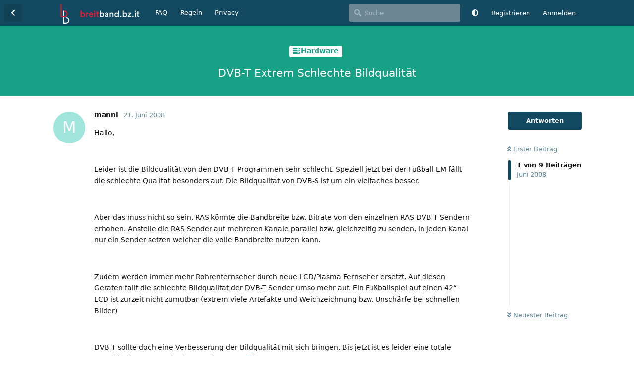

--- FILE ---
content_type: text/html; charset=utf-8
request_url: https://www.breitband.bz.it/d/523-dvb-t-extrem-schlechte-bildqualitaet
body_size: 10298
content:
<!doctype html>
<html  dir="ltr"        lang="de" >
    <head>
        <meta charset="utf-8">
        <title>DVB-T Extrem Schlechte Bildqualität - Breitband-Internet Forum Südtirol</title>

        <link rel="canonical" href="https://www.breitband.bz.it/d/523-dvb-t-extrem-schlechte-bildqualitaet">
<link rel="preload" href="https://www.breitband.bz.it/assets/forum.js?v=4f05e12f" as="script">
<link rel="preload" href="https://www.breitband.bz.it/assets/forum-de.js?v=f88004b8" as="script">
<link rel="preload" href="https://www.breitband.bz.it/assets/fonts/fa-solid-900.woff2" as="font" type="font/woff2" crossorigin="">
<link rel="preload" href="https://www.breitband.bz.it/assets/fonts/fa-regular-400.woff2" as="font" type="font/woff2" crossorigin="">
<meta name="viewport" content="width=device-width, initial-scale=1, maximum-scale=1, minimum-scale=1">
<meta name="description" content="Breitband Forum für Südtirol.
Das unabhängige Forum für Internetverbindungen in Südtirol">
<meta name="theme-color" content="#134960">
<meta name="application-name" content="Breitband-Internet Forum Südtirol">
<meta name="robots" content="index, follow">
<meta name="twitter:card" content="summary_large_image">
<meta name="twitter:image" content="https://www.breitband.bz.it/assets/site-image-i441vfep.png">
<meta name="twitter:title" content="DVB-T Extrem Schlechte Bildqualität">
<meta name="article:published_time" content="2008-06-21T21:08:16+00:00">
<meta name="article:updated_time" content="2008-06-21T21:08:16+00:00">
<meta name="twitter:url" content="https://www.breitband.bz.it/d/523-dvb-t-extrem-schlechte-bildqualitaet">
<meta name="color-scheme" content="light">
<link rel="stylesheet" media="not all and (prefers-color-scheme: dark)" class="nightmode-light" href="https://www.breitband.bz.it/assets/forum.css?v=ca3f2dba" />
<link rel="stylesheet" media="(prefers-color-scheme: dark)" class="nightmode-dark" href="https://www.breitband.bz.it/assets/forum-dark.css?v=0730dcf5" />
<meta property="og:site_name" content="Breitband-Internet Forum Südtirol">
<meta property="og:type" content="article">
<meta property="og:image" content="https://www.breitband.bz.it/assets/site-image-i441vfep.png">
<meta property="og:title" content="DVB-T Extrem Schlechte Bildqualität">
<meta property="og:url" content="https://www.breitband.bz.it/d/523-dvb-t-extrem-schlechte-bildqualitaet">
<script type="application/ld+json">[{"@context":"http:\/\/schema.org","@type":"QAPage","publisher":{"@type":"Organization","name":"Breitband-Internet Forum S\u00fcdtirol","url":"https:\/\/www.breitband.bz.it","description":"Breitband Forum f\u00fcr S\u00fcdtirol.\nDas unabh\u00e4ngige Forum f\u00fcr Internetverbindungen in S\u00fcdtirol","logo":"https:\/\/www.breitband.bz.it\/assets\/logo.svg"},"image":"https:\/\/www.breitband.bz.it\/assets\/site-image-i441vfep.png","headline":"DVB-T Extrem Schlechte Bildqualit\u00e4t","datePublished":"2008-06-21T21:08:16+00:00","dateModified":"2008-06-21T21:08:16+00:00","url":"https:\/\/www.breitband.bz.it\/d\/523-dvb-t-extrem-schlechte-bildqualitaet","mainEntity":{"@type":"Question","name":"DVB-T Extrem Schlechte Bildqualit\u00e4t","text":"","dateCreated":"2008-06-21T21:08:16+00:00","author":{"@type":"Person","name":"manni"},"answerCount":8,"suggestedAnswer":[{"@type":"Answer","text":"\u003Cp\u003E\u003Cr\u003EHallo,\u003Cbr\u003E\u003C\/p\u003E\n\u003Cp\u003E\u003Cbr\u003E\u003C\/p\u003E\n\u003Cp\u003ELeider ist die Bildqualit\u00e4t von den DVB-T Programmen sehr schlecht. Speziell jetzt bei der Fu\u00dfball EM f\u00e4llt die schlechte Qualit\u00e4t besonders auf. Die Bildqualit\u00e4t von DVB-S ist um ein vielfaches besser.\u003Cbr\u003E\u003C\/p\u003E\n\u003Cp\u003E\u003Cbr\u003E\u003C\/p\u003E\n\u003Cp\u003EAber das muss nicht so sein. RAS k\u00f6nnte die Bandbreite bzw. Bitrate von den einzelnen RAS DVB-T Sendern erh\u00f6hen. Anstelle die RAS Sender auf mehreren Kan\u00e4le parallel bzw. gleichzeitig zu senden, in jeden Kanal nur ein Sender setzen welcher die volle Bandbreite nutzen kann.\u003Cbr\u003E\u003C\/p\u003E\n\u003Cp\u003E\u003Cbr\u003E\u003C\/p\u003E\n\u003Cp\u003EZudem werden immer mehr R\u00f6hrenfernseher durch neue LCD\/Plasma Fernseher ersetzt. Auf diesen Ger\u00e4ten f\u00e4llt die schlechte Bildqualit\u00e4t der DVB-T Sender umso mehr auf. Ein Fu\u00dfballspiel auf einen 42\u201c LCD ist zurzeit nicht zumutbar (extrem viele Artefakte und Weichzeichnung bzw. Unsch\u00e4rfe bei schnellen Bilder)\u003Cbr\u003E\u003C\/p\u003E\n\u003Cp\u003E\u003Cbr\u003E\u003C\/p\u003E\n\u003Cp\u003EDVB-T sollte doch eine Verbesserung der Bildqualit\u00e4t mit sich bringen. Bis jetzt ist es leider eine totale Verschlechterung. Mehr dazu auch unter \u003CURL rel=\"ugc noopener nofollow\" target=\"_blank\" url=\"http:\/\/de.wikipedia.org\/wiki\/DVB-T#Bildqualit.C3.A4t\"\u003E\u003Cs\u003E\u003Ca href='http:\/\/de.wikipedia.org\/wiki\/DVB-T#Bildqualit.C3.A4t'\u003E\u003C\/s\u003Ewiki.\u003Ce\u003E\u003C\/a\u003E\u003C\/e\u003E\u003C\/URL\u003E\u003Cbr\u003E\u003C\/p\u003E\n\u003Cp\u003E\u003Cbr\u003E\u003C\/p\u003E\n\u003Cp\u003E----------------\u003Cbr\u003E\u003C\/p\u003E\n\u003Cp\u003E\u003Cbr\u003E\u003C\/p\u003E\n\u003Cp\u003EAlso bitte beschweren wo es nur geht damit sich etwas \u00e4ndert.  \u003CE\u003E:\u003C\/E\u003E \u003Cbr\u003E\u003C\/p\u003E\n\u003Cp\u003E\u003Cbr\u003E\u003C\/p\u003E\n\u003Cp\u003Elg manni\u003C\/r\u003E\u003C\/p\u003E","dateCreated":"2008-06-21T21:08:16+00:00","url":"https:\/\/www.breitband.bz.it\/d\/523-dvb-t-extrem-schlechte-bildqualitaet\/","author":{"@type":"Person","name":"manni"},"upvoteCount":0},{"@type":"Answer","text":"\u003Cp\u003E\u003Ct\u003EDa kann man Dir nur zustimmen manni ... hab mir das auch schon gedacht. Was mir auch schon paarmal bei den Spielen aufgefallen ist, dass die Bildqualit\u00e4t auf den SF Sendern um einiges besser war als auf den ORF Kan\u00e4len.\u003Cbr\u003E\u003C\/p\u003E\n\u003Cp\u003E\u003Cbr\u003E\u003C\/p\u003E\n\u003Cp\u003EWenn man bedenkt das so zur Bildqualit\u00e4t geworben wurde, wurde dieses Ziel wohl kaum erreicht.\u003Cbr\u003E\u003C\/p\u003E\n\u003Cp\u003E\u003Cbr\u003E\u003C\/p\u003E\n\u003Cp\u003EWas mir besonders aufgefallen ist waren teilweise die Artefakte bei Nahaufnahmen und die verwaschenen und unscharfen Linien des Fussballfeldes. Allerdings schien mir die Bildqualit\u00e4t zu schwanken. Am Anfang der EM war sie schlechter als sie letzthin ist.\u003C\/t\u003E\u003C\/p\u003E","dateCreated":"2008-06-21T21:55:40+00:00","url":"https:\/\/www.breitband.bz.it\/d\/523-dvb-t-extrem-schlechte-bildqualitaet\/","author":{"@type":"Person","name":"spaceshuttle"},"upvoteCount":0},{"@type":"Answer","text":"\u003Cp\u003E\u003Cr\u003EJaja, die schnellen Bildwechsel und die berechneten Bilder. \u003Cbr\u003E\u003C\/p\u003E\n\u003Cp\u003EGrad bei Fu\u00dfball ist es lustig. Wenn der Ball, Objekt das sich bewegt weiter berechnet wird, dann kommt es schon mal vor, dass der Ball das Tornetz durchdringt. \u003CE\u003E:-)\u003C\/E\u003E\u003Cbr\u003E\u003C\/p\u003E\n\u003Cp\u003E\u003Cbr\u003E\u003C\/p\u003E\n\u003Cp\u003EIch w\u00fcrde lieber beim analogen TV bleiben.\u003C\/r\u003E\u003C\/p\u003E","dateCreated":"2008-06-22T09:40:49+00:00","url":"https:\/\/www.breitband.bz.it\/d\/523-dvb-t-extrem-schlechte-bildqualitaet\/","author":{"@type":"Person","name":"bruj"},"upvoteCount":0},{"@type":"Answer","text":"\u003Cp\u003E\u003Ct\u003Eaus genau diesem grund hab ich mir nie so ein dvbt teil geholt.\u003C\/t\u003E\u003C\/p\u003E","dateCreated":"2008-06-22T13:08:00+00:00","url":"https:\/\/www.breitband.bz.it\/d\/523-dvb-t-extrem-schlechte-bildqualitaet\/","author":{"@type":"Person","name":"johni"},"upvoteCount":0},{"@type":"Answer","text":"\u003Cp\u003E\u003Ct\u003EAlso jetzt nur verteufeln mag ich das DVB-T nicht. Es sollte sich noch was an der Bildqualit\u00e4t tun ... hauptsache in Richtig HD-TV und es sollten noch mehr deutschsprachige Sender eingespeist werden; wie z.B. 3sat, arte, Phoenix, ZDF &amp; ARD Info u. Dokukan\u00e4le, BR usw. ... dann finde ich es im Prinzip ne super tolle Sache und sicher auch die Zukunft.\u003Cbr\u003E\u003C\/p\u003E\n\u003Cp\u003E\u003Cbr\u003E\u003C\/p\u003E\n\u003Cp\u003EVor allem kann man (wenn der Empfang passt) mit vielen Mitteln (Notebook, Auto ...) mal schnell und doch relativ einfach (fast \u00fcberall) Fernseh gucken. Kommen jetzt ja auch paar Handys mit DVB-T heraus, bzw. sind es schon.\u003Cbr\u003E\u003C\/p\u003E\n\u003Cp\u003E\u003Cbr\u003E\u003C\/p\u003E\n\u003Cp\u003EAlso f\u00fcr mich soll die RAS nur so weitermachen ... aber bitte die Bildqualit\u00e4t nicht vergessen (hinsichtlich HDTV) und bitte ganz wichtig MEHR SENDER.\u003C\/t\u003E\u003C\/p\u003E","dateCreated":"2008-06-22T15:13:57+00:00","url":"https:\/\/www.breitband.bz.it\/d\/523-dvb-t-extrem-schlechte-bildqualitaet\/","author":{"@type":"Person","name":"spaceshuttle"},"upvoteCount":0},{"@type":"Answer","text":"\u003Cp\u003E\u003Ct\u003Ewie meinst du das mit hdtv?\u003Cbr\u003E\u003C\/p\u003E\n\u003Cp\u003E\u003Cbr\u003E\u003C\/p\u003E\n\u003Cp\u003Ebtw: orf 1 hd und suisse hd zeigen die em spiele in hd \u00fcber satellit.\u003C\/t\u003E\u003C\/p\u003E","dateCreated":"2008-06-22T15:56:46+00:00","url":"https:\/\/www.breitband.bz.it\/d\/523-dvb-t-extrem-schlechte-bildqualitaet\/","author":{"@type":"Person","name":"johni"},"upvoteCount":0},{"@type":"Answer","text":"\u003Cp\u003E\u003Cr\u003EDas die Datenrate erh\u00f6ht wird (falls so was bei DVB-T auch m\u00f6glich ist) um ein besseres Bild hinzubekommen. Wurde laut ZDF und ARD ja auch f\u00fcr DVB-S gemacht, das man die Datenrate erh\u00f6ht hat um auf den LCD-TVs ein besseres Bild hinzubekommen.\u003Cbr\u003E\u003C\/p\u003E\n\u003Cp\u003E\u003Cbr\u003E\u003C\/p\u003E\n\u003Cp\u003EJa wei\u00df das die Spiele \u00fcber Satellit auch in HDTV empfangbar w\u00e4ren ... hab aber leider kein DVB-S2 Ger\u00e4t ... zu teuer (noch)  \u003CE\u003E:\u003C\/E\u003E\u003C\/r\u003E\u003C\/p\u003E","dateCreated":"2008-06-22T16:11:08+00:00","url":"https:\/\/www.breitband.bz.it\/d\/523-dvb-t-extrem-schlechte-bildqualitaet\/","author":{"@type":"Person","name":"spaceshuttle"},"upvoteCount":0},{"@type":"Answer","text":"\u003Cp\u003E\u003Cr\u003EIch w\u00fcrde mich schon freuen wenn DVB-T die gleiche Qualit\u00e4t von DVB-S hat.\u003Cbr\u003E\u003C\/p\u003E\n\u003Cp\u003ELeider wird DVB-T \u00fcber MPEG2 gesendet uns so w\u00fcrde HD-TV zuviel Datenbandbreite verschlingen. Somit wird es voraussichtlich auch nie HD-TV \u00fcber DVB-T geben. Ein neuerer Standart DVB-T2 soll dies erm\u00f6glichen. Aber bis es zum Wechsel kommt wird es inzwischen schon wieder was neues geben... und wer will jetzt die DVB-T Box schon wieder mit einer neuen Box tauschen.... welche DVB-T2 unterst\u00fctzt :-\/\u003Cbr\u003E\u003C\/p\u003E\n\u003Cp\u003E\u003Cbr\u003E\u003C\/p\u003E\n\u003Cp\u003EDas DVB-T w\u00fcrde ja perfekt sein wenn die gleichen Datenraten wie bei DVB-S verwendet werden. Aber wie immer muss ja etwas verpuscht werden. Technisch ist eine h\u00f6here Bandbreite gar kein Problem! Das ist ein reines wirtschaftliches bzw. volkswirtschaftliches Problem. Wenn Manager, Personen und Politik die nichts von Technik verstehen Entscheidungen treffen passieren immer solche Pfuschereien \u003CE\u003E:-(\u003C\/E\u003E\u003C\/r\u003E\u003C\/p\u003E","dateCreated":"2008-06-22T17:22:39+00:00","url":"https:\/\/www.breitband.bz.it\/d\/523-dvb-t-extrem-schlechte-bildqualitaet\/","author":{"@type":"Person","name":"manni"},"upvoteCount":0}]}},{"@context":"http:\/\/schema.org","@type":"BreadcrumbList","itemListElement":{"@type":"ListItem","name":"Hardware","item":"https:\/\/www.breitband.bz.it\/t\/hardware","position":1}},{"@context":"http:\/\/schema.org","@type":"WebSite","url":"https:\/\/www.breitband.bz.it\/","potentialAction":{"@type":"SearchAction","target":"https:\/\/www.breitband.bz.it\/?q={search_term_string}","query-input":"required name=search_term_string"}}]</script>

        <script>
            /* fof/nightmode workaround for browsers without (prefers-color-scheme) CSS media query support */
            if (!window.matchMedia('not all and (prefers-color-scheme), (prefers-color-scheme)').matches) {
                document.querySelector('link.nightmode-light').removeAttribute('media');
            }
        </script>
        
<link rel='manifest' href='/webmanifest'>
<meta name='apple-mobile-web-app-capable' content='yes'>
<meta id='apple-style' name='apple-mobile-web-app-status-bar-style' content='default'>
<meta id='apple-title' name='apple-mobile-web-app-title' content='Breitband Südtirol'>
<link id='apple-icon-48' rel='apple-touch-icon'  href='https://www.breitband.bz.it/assets/pwa-icon-48x48.png'>
<link id='apple-icon-72' rel='apple-touch-icon' sizes='72x72' href='https://www.breitband.bz.it/assets/pwa-icon-72x72.png'>
<link id='apple-icon-96' rel='apple-touch-icon' sizes='96x96' href='https://www.breitband.bz.it/assets/pwa-icon-96x96.png'>
<link id='apple-icon-144' rel='apple-touch-icon' sizes='144x144' href='https://www.breitband.bz.it/assets/pwa-icon-144x144.png'>
<link id='apple-icon-196' rel='apple-touch-icon' sizes='196x196' href='https://www.breitband.bz.it/assets/pwa-icon-196x196.png'>
<link id='apple-icon-256' rel='apple-touch-icon' sizes='256x256' href='https://www.breitband.bz.it/assets/pwa-icon-256x256.png'>
<link id='apple-icon-512' rel='apple-touch-icon' sizes='512x512' href='https://www.breitband.bz.it/assets/pwa-icon-512x512.png'>
    </head>

    <body>
        <link rel="preload" href="/assets/fonts/fa-regular-400.woff2" as="font" type="font/woff2" crossorigin>
<link rel="preload" href="/assets/fonts/fa-solid-900.woff2" as="font" type="font/woff2" crossorigin>
<link rel="apple-touch-icon" sizes="180x180" href="/apple-touch-icon.png?v=gAeWoB3AyJ">
<link rel="icon" type="image/png" sizes="32x32" href="/favicon-32x32.png?v=gAeWoB3AyJ">
<link rel="icon" type="image/png" sizes="16x16" href="/favicon-16x16.png?v=gAeWoB3AyJ">
<link rel="manifest" href="/site.webmanifest?v=gAeWoB3AyJ">
<link rel="mask-icon" href="/safari-pinned-tab.svg?v=gAeWoB3AyJ" color="#184b60">
<link rel="shortcut icon" href="/favicon.ico?v=gAeWoB3AyJ">
<meta name="apple-mobile-web-app-title" content="Breitband S&uuml;dtirol">
<meta name="application-name" content="Breitband S&uuml;dtirol">
<meta name="msapplication-TileColor" content="#184b60">
<meta name="theme-color" content="#ffffff">

<div id="app" class="App">

    <div id="app-navigation" class="App-navigation"></div>

    <div id="drawer" class="App-drawer">

        <header id="header" class="App-header">
            <div id="header-navigation" class="Header-navigation"></div>
            <div class="container">
                <div class="Header-title">
                    <a href="https://www.breitband.bz.it" id="home-link">
                                                    <img src="https://www.breitband.bz.it/assets/logo.svg" alt="Breitband-Internet Forum Südtirol" class="Header-logo">
                                            </a>
                </div>
                <div id="header-primary" class="Header-primary"></div>
                <div id="header-secondary" class="Header-secondary"></div>
            </div>
        </header>

    </div>

    <main class="App-content">
        <div id="content"></div>

        <div id="flarum-loading" style="display: none">
    Ladevorgang läuft…
</div>

<noscript>
    <div class="Alert">
        <div class="container">
            Dieses Forum ist für moderne Browser mit JavaScript optimiert.
        </div>
    </div>
</noscript>

<div id="flarum-loading-error" style="display: none">
    <div class="Alert">
        <div class="container">
            Beim Laden dieser Seite ist ein Fehler aufgetreten.
        </div>
    </div>
</div>

<noscript id="flarum-content">
    <div class="container">
    <h1>DVB-T Extrem Schlechte Bildqualität</h1>

    <div>
                    <article>
                                <div class="PostUser"><h3 class="PostUser-name">manni</h3></div>
                <div class="Post-body">
                    <p><r>Hallo,<br></p>
<p><br></p>
<p>Leider ist die Bildqualität von den DVB-T Programmen sehr schlecht. Speziell jetzt bei der Fußball EM fällt die schlechte Qualität besonders auf. Die Bildqualität von DVB-S ist um ein vielfaches besser.<br></p>
<p><br></p>
<p>Aber das muss nicht so sein. RAS könnte die Bandbreite bzw. Bitrate von den einzelnen RAS DVB-T Sendern erhöhen. Anstelle die RAS Sender auf mehreren Kanäle parallel bzw. gleichzeitig zu senden, in jeden Kanal nur ein Sender setzen welcher die volle Bandbreite nutzen kann.<br></p>
<p><br></p>
<p>Zudem werden immer mehr Röhrenfernseher durch neue LCD/Plasma Fernseher ersetzt. Auf diesen Geräten fällt die schlechte Bildqualität der DVB-T Sender umso mehr auf. Ein Fußballspiel auf einen 42“ LCD ist zurzeit nicht zumutbar (extrem viele Artefakte und Weichzeichnung bzw. Unschärfe bei schnellen Bilder)<br></p>
<p><br></p>
<p>DVB-T sollte doch eine Verbesserung der Bildqualität mit sich bringen. Bis jetzt ist es leider eine totale Verschlechterung. Mehr dazu auch unter <URL rel="ugc noopener nofollow" target="_blank" url="http://de.wikipedia.org/wiki/DVB-T#Bildqualit.C3.A4t"><s><a href='http://de.wikipedia.org/wiki/DVB-T#Bildqualit.C3.A4t'></s>wiki.<e></a></e></URL><br></p>
<p><br></p>
<p>----------------<br></p>
<p><br></p>
<p>Also bitte beschweren wo es nur geht damit sich etwas ändert.  <E>:</E> <br></p>
<p><br></p>
<p>lg manni</r></p>
                </div>
            </article>

            <hr>
                    <article>
                                <div class="PostUser"><h3 class="PostUser-name">spaceshuttle</h3></div>
                <div class="Post-body">
                    <p><t>Da kann man Dir nur zustimmen manni ... hab mir das auch schon gedacht. Was mir auch schon paarmal bei den Spielen aufgefallen ist, dass die Bildqualität auf den SF Sendern um einiges besser war als auf den ORF Kanälen.<br></p>
<p><br></p>
<p>Wenn man bedenkt das so zur Bildqualität geworben wurde, wurde dieses Ziel wohl kaum erreicht.<br></p>
<p><br></p>
<p>Was mir besonders aufgefallen ist waren teilweise die Artefakte bei Nahaufnahmen und die verwaschenen und unscharfen Linien des Fussballfeldes. Allerdings schien mir die Bildqualität zu schwanken. Am Anfang der EM war sie schlechter als sie letzthin ist.</t></p>
                </div>
            </article>

            <hr>
                    <article>
                                <div class="PostUser"><h3 class="PostUser-name">bruj</h3></div>
                <div class="Post-body">
                    <p><r>Jaja, die schnellen Bildwechsel und die berechneten Bilder. <br></p>
<p>Grad bei Fußball ist es lustig. Wenn der Ball, Objekt das sich bewegt weiter berechnet wird, dann kommt es schon mal vor, dass der Ball das Tornetz durchdringt. <E>:-)</E><br></p>
<p><br></p>
<p>Ich würde lieber beim analogen TV bleiben.</r></p>
                </div>
            </article>

            <hr>
                    <article>
                                <div class="PostUser"><h3 class="PostUser-name">johni</h3></div>
                <div class="Post-body">
                    <p><t>aus genau diesem grund hab ich mir nie so ein dvbt teil geholt.</t></p>
                </div>
            </article>

            <hr>
                    <article>
                                <div class="PostUser"><h3 class="PostUser-name">spaceshuttle</h3></div>
                <div class="Post-body">
                    <p><t>Also jetzt nur verteufeln mag ich das DVB-T nicht. Es sollte sich noch was an der Bildqualität tun ... hauptsache in Richtig HD-TV und es sollten noch mehr deutschsprachige Sender eingespeist werden; wie z.B. 3sat, arte, Phoenix, ZDF &amp; ARD Info u. Dokukanäle, BR usw. ... dann finde ich es im Prinzip ne super tolle Sache und sicher auch die Zukunft.<br></p>
<p><br></p>
<p>Vor allem kann man (wenn der Empfang passt) mit vielen Mitteln (Notebook, Auto ...) mal schnell und doch relativ einfach (fast überall) Fernseh gucken. Kommen jetzt ja auch paar Handys mit DVB-T heraus, bzw. sind es schon.<br></p>
<p><br></p>
<p>Also für mich soll die RAS nur so weitermachen ... aber bitte die Bildqualität nicht vergessen (hinsichtlich HDTV) und bitte ganz wichtig MEHR SENDER.</t></p>
                </div>
            </article>

            <hr>
                    <article>
                                <div class="PostUser"><h3 class="PostUser-name">johni</h3></div>
                <div class="Post-body">
                    <p><t>wie meinst du das mit hdtv?<br></p>
<p><br></p>
<p>btw: orf 1 hd und suisse hd zeigen die em spiele in hd über satellit.</t></p>
                </div>
            </article>

            <hr>
                    <article>
                                <div class="PostUser"><h3 class="PostUser-name">spaceshuttle</h3></div>
                <div class="Post-body">
                    <p><r>Das die Datenrate erhöht wird (falls so was bei DVB-T auch möglich ist) um ein besseres Bild hinzubekommen. Wurde laut ZDF und ARD ja auch für DVB-S gemacht, das man die Datenrate erhöht hat um auf den LCD-TVs ein besseres Bild hinzubekommen.<br></p>
<p><br></p>
<p>Ja weiß das die Spiele über Satellit auch in HDTV empfangbar wären ... hab aber leider kein DVB-S2 Gerät ... zu teuer (noch)  <E>:</E></r></p>
                </div>
            </article>

            <hr>
                    <article>
                                <div class="PostUser"><h3 class="PostUser-name">manni</h3></div>
                <div class="Post-body">
                    <p><r>Ich würde mich schon freuen wenn DVB-T die gleiche Qualität von DVB-S hat.<br></p>
<p>Leider wird DVB-T über MPEG2 gesendet uns so würde HD-TV zuviel Datenbandbreite verschlingen. Somit wird es voraussichtlich auch nie HD-TV über DVB-T geben. Ein neuerer Standart DVB-T2 soll dies ermöglichen. Aber bis es zum Wechsel kommt wird es inzwischen schon wieder was neues geben... und wer will jetzt die DVB-T Box schon wieder mit einer neuen Box tauschen.... welche DVB-T2 unterstützt :-/<br></p>
<p><br></p>
<p>Das DVB-T würde ja perfekt sein wenn die gleichen Datenraten wie bei DVB-S verwendet werden. Aber wie immer muss ja etwas verpuscht werden. Technisch ist eine höhere Bandbreite gar kein Problem! Das ist ein reines wirtschaftliches bzw. volkswirtschaftliches Problem. Wenn Manager, Personen und Politik die nichts von Technik verstehen Entscheidungen treffen passieren immer solche Pfuschereien <E>:-(</E></r></p>
                </div>
            </article>

            <hr>
            </div>

    
    </div>

</noscript>


        <div class="App-composer">
            <div class="container">
                <div id="composer"></div>
            </div>
        </div>
    </main>

</div>




        <div id="modal"></div>
        <div id="alerts"></div>

        <script>
            document.getElementById('flarum-loading').style.display = 'block';
            var flarum = {extensions: {}};
        </script>

        <script src="https://www.breitband.bz.it/assets/forum.js?v=4f05e12f"></script>
<script src="https://www.breitband.bz.it/assets/forum-de.js?v=f88004b8"></script>

        <script id="flarum-json-payload" type="application/json">{"fof-nightmode.assets.day":"https:\/\/www.breitband.bz.it\/assets\/forum.css?v=ca3f2dba","fof-nightmode.assets.night":"https:\/\/www.breitband.bz.it\/assets\/forum-dark.css?v=0730dcf5","resources":[{"type":"forums","id":"1","attributes":{"title":"Breitband-Internet Forum S\u00fcdtirol","description":"Breitband Forum f\u00fcr S\u00fcdtirol.\nDas unabh\u00e4ngige Forum f\u00fcr Internetverbindungen in S\u00fcdtirol","showLanguageSelector":false,"baseUrl":"https:\/\/www.breitband.bz.it","basePath":"","baseOrigin":"https:\/\/www.breitband.bz.it","debug":false,"apiUrl":"https:\/\/www.breitband.bz.it\/api","welcomeTitle":"Willkommen im Forum f\u00fcr Breitband-Internet in S\u00fcdtirol","welcomeMessage":"Fragen zu Themen wie ADSL, FTTC \/ VDSL,  FTTH (Glasfaser), 4G\/LTE oder WISP? Dann bist du hier richtig. \nRegistrieren und einer fachkundigen Community beitreten.\nLies dir bitte die \n\u003Ca href=\u0022https:\/\/www.breitband.bz.it\/d\/10-einige-regeln-und-richtlinien-f-r-die-benutzung-des-forums\u0022\u003ERegeln\u003C\/a\u003E durch.","themePrimaryColor":"#134960","themeSecondaryColor":"#134960","logoUrl":"https:\/\/www.breitband.bz.it\/assets\/logo.svg","faviconUrl":null,"headerHtml":"\u003Clink rel=\u0022preload\u0022 href=\u0022\/assets\/fonts\/fa-regular-400.woff2\u0022 as=\u0022font\u0022 type=\u0022font\/woff2\u0022 crossorigin\u003E\n\u003Clink rel=\u0022preload\u0022 href=\u0022\/assets\/fonts\/fa-solid-900.woff2\u0022 as=\u0022font\u0022 type=\u0022font\/woff2\u0022 crossorigin\u003E\n\u003Clink rel=\u0022apple-touch-icon\u0022 sizes=\u0022180x180\u0022 href=\u0022\/apple-touch-icon.png?v=gAeWoB3AyJ\u0022\u003E\n\u003Clink rel=\u0022icon\u0022 type=\u0022image\/png\u0022 sizes=\u002232x32\u0022 href=\u0022\/favicon-32x32.png?v=gAeWoB3AyJ\u0022\u003E\n\u003Clink rel=\u0022icon\u0022 type=\u0022image\/png\u0022 sizes=\u002216x16\u0022 href=\u0022\/favicon-16x16.png?v=gAeWoB3AyJ\u0022\u003E\n\u003Clink rel=\u0022manifest\u0022 href=\u0022\/site.webmanifest?v=gAeWoB3AyJ\u0022\u003E\n\u003Clink rel=\u0022mask-icon\u0022 href=\u0022\/safari-pinned-tab.svg?v=gAeWoB3AyJ\u0022 color=\u0022#184b60\u0022\u003E\n\u003Clink rel=\u0022shortcut icon\u0022 href=\u0022\/favicon.ico?v=gAeWoB3AyJ\u0022\u003E\n\u003Cmeta name=\u0022apple-mobile-web-app-title\u0022 content=\u0022Breitband S\u0026uuml;dtirol\u0022\u003E\n\u003Cmeta name=\u0022application-name\u0022 content=\u0022Breitband S\u0026uuml;dtirol\u0022\u003E\n\u003Cmeta name=\u0022msapplication-TileColor\u0022 content=\u0022#184b60\u0022\u003E\n\u003Cmeta name=\u0022theme-color\u0022 content=\u0022#ffffff\u0022\u003E","footerHtml":"","allowSignUp":true,"defaultRoute":"\/all","canViewForum":true,"canStartDiscussion":false,"canSearchUsers":false,"canCreateAccessToken":false,"canModerateAccessTokens":false,"assetsBaseUrl":"https:\/\/www.breitband.bz.it\/assets","canViewFlags":false,"guidelinesUrl":null,"canBypassTagCounts":false,"minPrimaryTags":"1","maxPrimaryTags":"2","minSecondaryTags":"0","maxSecondaryTags":"5","canRequestUsername":false,"canRequestNickname":false,"passwordlessSignUp":false,"canSeeUserDirectoryLink":false,"userDirectorySmallCards":false,"userDirectoryDisableGlobalSearchSource":false,"userDirectoryDefaultSort":"default","userDirectoryLinkGroupMentions":false,"fof-upload.canUpload":false,"fof-upload.canDownload":false,"fof-upload.composerButtonVisiblity":"both","theme_dark_mode":false,"fof-recaptcha.credentials.site":"6Ldx90sUAAAAAGL2Fzsj_Fuf_JqgEasEu9NGuJYu","fof-recaptcha.type":"","fof-recaptcha.signup":true,"fof-recaptcha.signin":true,"fof-recaptcha.forgot":true,"postWithoutCaptcha":false,"fofNightMode_autoUnsupportedFallback":1,"fofNightMode.showThemeToggleOnHeaderAlways":false,"fof-nightmode.default_theme":0,"canStartPrivateDiscussion":false,"canStartPrivateDiscussionWithUsers":false,"canAddMoreThanTwoUserRecipients":false,"canStartPrivateDiscussionWithGroups":false,"canStartPrivateDiscussionWithBlockers":false,"byobu.icon-badge":"fas fa-map","byobu.icon-postAction":"far fa-map","canSelectBestAnswerOwnPost":false,"useAlternativeBestAnswerUi":false,"showBestAnswerFilterUi":true,"fof-best-answer.show_max_lines":0,"allowUsernameMentionFormat":true,"emojioneAreaEnableSearch":true,"emojioneAreaEnableRecent":true,"emojioneAreaEnableTones":true,"emojioneAreaFiltersPositionBottom":false,"emojioneAreaSearchPositionBottom":false,"emojioneAreaHideFlarumButton":true,"pwa-icon-48x48Url":"https:\/\/www.breitband.bz.it\/assets\/pwa-icon-48x48.png","pwa-icon-72x72Url":"https:\/\/www.breitband.bz.it\/assets\/pwa-icon-72x72.png","pwa-icon-96x96Url":"https:\/\/www.breitband.bz.it\/assets\/pwa-icon-96x96.png","pwa-icon-144x144Url":"https:\/\/www.breitband.bz.it\/assets\/pwa-icon-144x144.png","pwa-icon-196x196Url":"https:\/\/www.breitband.bz.it\/assets\/pwa-icon-196x196.png","pwa-icon-256x256Url":"https:\/\/www.breitband.bz.it\/assets\/pwa-icon-256x256.png","pwa-icon-512x512Url":"https:\/\/www.breitband.bz.it\/assets\/pwa-icon-512x512.png","vapidPublicKey":"BB1sR39xCHDQO9vpRQIM09BL5tWujvpUFln6amvC4979ylwOIMAM6h8lDsicKKQ6w09jAzdCVTs8dxOdVkezp1o"},"relationships":{"groups":{"data":[{"type":"groups","id":"1"},{"type":"groups","id":"2"},{"type":"groups","id":"3"},{"type":"groups","id":"4"}]},"tags":{"data":[{"type":"tags","id":"166"},{"type":"tags","id":"167"},{"type":"tags","id":"176"},{"type":"tags","id":"177"},{"type":"tags","id":"180"},{"type":"tags","id":"181"},{"type":"tags","id":"182"},{"type":"tags","id":"183"},{"type":"tags","id":"184"},{"type":"tags","id":"185"},{"type":"tags","id":"188"},{"type":"tags","id":"203"},{"type":"tags","id":"210"},{"type":"tags","id":"170"},{"type":"tags","id":"168"},{"type":"tags","id":"173"},{"type":"tags","id":"169"}]},"links":{"data":[{"type":"links","id":"1"},{"type":"links","id":"3"},{"type":"links","id":"5"}]}}},{"type":"groups","id":"1","attributes":{"nameSingular":"Administrator","namePlural":"Administratoren","color":"#B72A2A","icon":"fas fa-wrench","isHidden":0}},{"type":"groups","id":"2","attributes":{"nameSingular":"Gast","namePlural":"G\u00e4ste","color":null,"icon":null,"isHidden":0}},{"type":"groups","id":"3","attributes":{"nameSingular":"Mitglied","namePlural":"Mitglieder","color":null,"icon":null,"isHidden":0}},{"type":"groups","id":"4","attributes":{"nameSingular":"Moderator","namePlural":"Moderatoren","color":"#80349E","icon":"fas fa-bolt","isHidden":0}},{"type":"tags","id":"166","attributes":{"name":"FTTH - Glasfaser","description":"Internet \u00fcber FTTH (Fiber To The Home):\nAbdeckung, Ausbau, Technologien, Probleme, Tarife usw.","slug":"ftth-glasfaser","color":"#2ecc71","backgroundUrl":null,"backgroundMode":null,"icon":"fas fa-bolt","discussionCount":312,"position":0,"defaultSort":null,"isChild":false,"isHidden":false,"lastPostedAt":"2026-01-16T17:49:14+00:00","canStartDiscussion":false,"canAddToDiscussion":false,"isQnA":false,"reminders":false}},{"type":"tags","id":"167","attributes":{"name":"Mobilfunk","description":"Internet \u00fcber Mobilfunk (2G, 3G, 4G, 5G): Abdeckung, Ausbau, Technologien, Probleme, Tarife usw.","slug":"mobilfunk","color":"#f1c40f","backgroundUrl":null,"backgroundMode":null,"icon":"fas fa-mobile-alt","discussionCount":258,"position":1,"defaultSort":null,"isChild":false,"isHidden":false,"lastPostedAt":"2026-01-05T08:57:14+00:00","canStartDiscussion":false,"canAddToDiscussion":false,"isQnA":false,"reminders":false}},{"type":"tags","id":"176","attributes":{"name":"Speedtest","description":"Verbindungstests:\nspeedtest.net\nnperf.com\nspeedof.me\nfast.com","slug":"speedtest","color":"#1fa5e8","backgroundUrl":null,"backgroundMode":null,"icon":"fas fa-tachometer-alt","discussionCount":59,"position":6,"defaultSort":null,"isChild":false,"isHidden":false,"lastPostedAt":"2025-03-13T19:12:29+00:00","canStartDiscussion":false,"canAddToDiscussion":false,"isQnA":false,"reminders":false}},{"type":"tags","id":"177","attributes":{"name":"VDSL\/FTTC","description":"Internet \u00fcber VDSL\/FTTC: \nAbdeckung, Ausbau, Probleme, Tarife usw.","slug":"vdsl-fttc","color":"#e74c3c","backgroundUrl":null,"backgroundMode":null,"icon":null,"discussionCount":67,"position":2,"defaultSort":null,"isChild":false,"isHidden":false,"lastPostedAt":"2025-05-07T13:28:36+00:00","canStartDiscussion":false,"canAddToDiscussion":false,"isQnA":false,"reminders":false}},{"type":"tags","id":"180","attributes":{"name":"ADSL","description":"Internet \u00fcber ADSL: \nAbdeckung, Ausbau, Probleme, Tarife usw.","slug":"adsl","color":"#9b59b6","backgroundUrl":null,"backgroundMode":null,"icon":null,"discussionCount":210,"position":3,"defaultSort":null,"isChild":false,"isHidden":false,"lastPostedAt":"2025-08-12T15:07:57+00:00","canStartDiscussion":false,"canAddToDiscussion":false,"isQnA":false,"reminders":false}},{"type":"tags","id":"181","attributes":{"name":"WISP","description":"Internet \u00fcber WISP (Wireless Internet Service Provider): Abdeckung, Ausbau, Technologien, Probleme, Tarife usw.","slug":"wisp","color":"#3498db","backgroundUrl":null,"backgroundMode":null,"icon":"fas fa-broadcast-tower","discussionCount":204,"position":4,"defaultSort":null,"isChild":false,"isHidden":false,"lastPostedAt":"2025-04-09T11:44:29+00:00","canStartDiscussion":false,"canAddToDiscussion":false,"isQnA":false,"reminders":false}},{"type":"tags","id":"182","attributes":{"name":"Hardware","description":"Netzwerk-Hardware (Switches, Modems, Router, Accesspoints...), PC-Hardware, Smartphones usw.","slug":"hardware","color":"#16a085","backgroundUrl":null,"backgroundMode":null,"icon":"fas fa-server","discussionCount":155,"position":5,"defaultSort":null,"isChild":false,"isHidden":false,"lastPostedAt":"2026-01-19T20:17:26+00:00","canStartDiscussion":false,"canAddToDiscussion":false,"isQnA":false,"reminders":false}},{"type":"tags","id":"183","attributes":{"name":"Breitband-Diskussion","description":"Diskussionen und News rund um Breitband-Technologien.","slug":"breitband-diskussion","color":"#d35400","backgroundUrl":null,"backgroundMode":null,"icon":null,"discussionCount":799,"position":7,"defaultSort":null,"isChild":false,"isHidden":false,"lastPostedAt":"2025-11-23T08:26:31+00:00","canStartDiscussion":false,"canAddToDiscussion":false,"isQnA":false,"reminders":false}},{"type":"tags","id":"184","attributes":{"name":"OT","description":"Off Topic. Diskussionen \u00fcber nicht-Breitband-Themen.","slug":"ot","color":"#778ca3","backgroundUrl":null,"backgroundMode":null,"icon":null,"discussionCount":410,"position":8,"defaultSort":null,"isChild":false,"isHidden":false,"lastPostedAt":"2026-01-15T19:27:10+00:00","canStartDiscussion":false,"canAddToDiscussion":false,"isQnA":false,"reminders":false}},{"type":"tags","id":"185","attributes":{"name":"Forum","description":"Forumsregeln und Ank\u00fcndungen, Feedback, Anregungen.","slug":"forum","color":"#1C4B67","backgroundUrl":null,"backgroundMode":null,"icon":null,"discussionCount":75,"position":10,"defaultSort":null,"isChild":false,"isHidden":false,"lastPostedAt":"2024-09-05T17:38:55+00:00","canStartDiscussion":false,"canAddToDiscussion":false,"isQnA":false,"reminders":false}},{"type":"tags","id":"188","attributes":{"name":"Erfahrungsberichte","description":"","slug":"erfahrungsberichte","color":"#c0392b","backgroundUrl":null,"backgroundMode":null,"icon":null,"discussionCount":70,"position":9,"defaultSort":null,"isChild":false,"isHidden":false,"lastPostedAt":"2026-01-05T08:57:14+00:00","canStartDiscussion":false,"canAddToDiscussion":false,"isQnA":false,"reminders":false}},{"type":"tags","id":"203","attributes":{"name":"News","description":"Sammlung von News im Bereich Breitband","slug":"news","color":"","backgroundUrl":null,"backgroundMode":null,"icon":"fas fa-newspaper","discussionCount":26,"position":11,"defaultSort":null,"isChild":false,"isHidden":false,"lastPostedAt":"2025-05-03T14:45:56+00:00","canStartDiscussion":false,"canAddToDiscussion":false,"isQnA":false,"reminders":false}},{"type":"tags","id":"210","attributes":{"name":"IPv6","description":"Diskussionen \u00fcber das \u0022neue\u0022 (standardisiert seit 1998) IP-Protokoll IPv6","slug":"ipv6","color":"#2ecc71","backgroundUrl":null,"backgroundMode":null,"icon":"","discussionCount":0,"position":12,"defaultSort":null,"isChild":false,"isHidden":false,"lastPostedAt":"2021-07-30T07:26:34+00:00","canStartDiscussion":false,"canAddToDiscussion":false,"isQnA":false,"reminders":false}},{"type":"tags","id":"170","attributes":{"name":"TIM\/Telecom","description":"Verbindungen und Tarife von TIM, Telecom Italia","slug":"tim-telecom","color":"#0B3D86","backgroundUrl":null,"backgroundMode":null,"icon":null,"discussionCount":161,"position":null,"defaultSort":null,"isChild":false,"isHidden":false,"lastPostedAt":"2025-08-12T15:07:57+00:00","canStartDiscussion":false,"canAddToDiscussion":false,"isQnA":false,"reminders":false}},{"type":"tags","id":"168","attributes":{"name":"Brennercom\/brenX","description":"Verbindungen und Tarife von Brennercom und BrenX ","slug":"brennercom-brenx","color":"#50A6A3","backgroundUrl":null,"backgroundMode":null,"icon":"","discussionCount":79,"position":null,"defaultSort":null,"isChild":false,"isHidden":false,"lastPostedAt":"2024-03-09T19:01:03+00:00","canStartDiscussion":false,"canAddToDiscussion":false,"isQnA":false,"reminders":false}},{"type":"tags","id":"173","attributes":{"name":"Wind Tre","description":"Verbindungen und Tarife von Wind, Tre, Infostrada","slug":"wind-tre","color":"#FF6B00","backgroundUrl":null,"backgroundMode":null,"icon":null,"discussionCount":39,"position":null,"defaultSort":null,"isChild":false,"isHidden":false,"lastPostedAt":"2025-05-25T22:06:30+00:00","canStartDiscussion":false,"canAddToDiscussion":false,"isQnA":false,"reminders":false}},{"type":"tags","id":"169","attributes":{"name":"ROL - RaiffeisenOnline","description":"Verbindungen und Tarife von Raiffeisen Online (ROL)","slug":"rol-raiffeisenonline","color":"#007F26","backgroundUrl":null,"backgroundMode":null,"icon":"","discussionCount":37,"position":null,"defaultSort":null,"isChild":false,"isHidden":true,"lastPostedAt":"2025-03-13T19:12:29+00:00","canStartDiscussion":false,"canAddToDiscussion":false,"isQnA":false,"reminders":false}},{"type":"links","id":"1","attributes":{"id":1,"title":"Regeln","icon":null,"url":"https:\/\/www.breitband.bz.it\/d\/10-einige-regeln-und-richtlinien-f-r-die-benutzung-des-forums","position":1,"isInternal":true,"isNewtab":false,"isChild":false,"visibility":"everyone"}},{"type":"links","id":"3","attributes":{"id":3,"title":"Privacy","icon":null,"url":"https:\/\/breitband.bz.it\/datenschutz","position":2,"isInternal":false,"isNewtab":false,"isChild":false,"visibility":"everyone"}},{"type":"links","id":"5","attributes":{"id":5,"title":"FAQ","icon":null,"url":"https:\/\/www.breitband.bz.it\/d\/2237","position":null,"isInternal":true,"isNewtab":false,"isChild":false,"visibility":"everyone"}}],"session":{"userId":0,"csrfToken":"WKOYdEJjeg1CHS6yRRJBYYCdfERFgDyIgmm1YJIr"},"locales":{"de":"Deutsch","en":"English"},"locale":"de","apiDocument":{"data":{"type":"discussions","id":"523","attributes":{"title":"DVB-T Extrem Schlechte Bildqualit\u00e4t","slug":"523-dvb-t-extrem-schlechte-bildqualitaet","commentCount":8,"participantCount":4,"createdAt":"2008-06-21T21:08:16+00:00","lastPostedAt":"2008-06-21T21:08:16+00:00","lastPostNumber":0,"canReply":false,"canRename":false,"canDelete":false,"canHide":false,"isApproved":true,"hasBestAnswer":false,"bestAnswerSetAt":null,"canTag":false,"canSplit":false,"canEditRecipients":false,"canEditUserRecipients":false,"canEditGroupRecipients":false,"isPrivateDiscussion":false,"canSelectBestAnswer":false,"subscription":null,"isSticky":false,"canSticky":false,"isLocked":false,"canLock":false},"relationships":{"user":{"data":{"type":"users","id":"30"}},"posts":{"data":[{"type":"posts","id":"5327"},{"type":"posts","id":"5329"},{"type":"posts","id":"5332"},{"type":"posts","id":"5334"},{"type":"posts","id":"5335"},{"type":"posts","id":"5336"},{"type":"posts","id":"5337"},{"type":"posts","id":"5338"},{"type":"posts","id":"17142"}]},"tags":{"data":[{"type":"tags","id":"182"}]},"recipientUsers":{"data":[]},"recipientGroups":{"data":[]}}},"included":[{"type":"users","id":"30","attributes":{"username":"manni","displayName":"manni","avatarUrl":null,"slug":"manni","joinTime":"2007-03-12T07:43:15+00:00","discussionCount":28,"commentCount":90,"canEdit":false,"canEditCredentials":false,"canEditGroups":false,"canDelete":false,"lastSeenAt":"2026-01-03T13:56:19+00:00","canSuspend":false,"usernameHistory":null,"fof-upload-uploadCountCurrent":6,"fof-upload-uploadCountAll":6,"blocksPd":false,"cannotBeDirectMessaged":false,"bestAnswerCount":0,"isBanned":false,"canBanIP":false},"relationships":{"groups":{"data":[]}}},{"type":"users","id":"174","attributes":{"username":"spaceshuttle","displayName":"spaceshuttle","avatarUrl":null,"slug":"spaceshuttle","joinTime":"2008-02-02T20:20:26+00:00","discussionCount":39,"commentCount":145,"canEdit":false,"canEditCredentials":false,"canEditGroups":false,"canDelete":false,"canSuspend":false,"usernameHistory":null,"fof-upload-uploadCountCurrent":0,"fof-upload-uploadCountAll":0,"blocksPd":false,"cannotBeDirectMessaged":false,"bestAnswerCount":0,"isBanned":false,"canBanIP":false},"relationships":{"groups":{"data":[]}}},{"type":"users","id":"36","attributes":{"username":"bruj","displayName":"bruj","avatarUrl":null,"slug":"bruj","joinTime":"2007-03-18T13:52:14+00:00","discussionCount":130,"commentCount":234,"canEdit":false,"canEditCredentials":false,"canEditGroups":false,"canDelete":false,"lastSeenAt":"2022-09-03T07:47:04+00:00","canSuspend":false,"usernameHistory":null,"fof-upload-uploadCountCurrent":0,"fof-upload-uploadCountAll":0,"blocksPd":false,"cannotBeDirectMessaged":false,"bestAnswerCount":0,"isBanned":false,"canBanIP":false},"relationships":{"groups":{"data":[{"type":"groups","id":"1"}]}}},{"type":"users","id":"11","attributes":{"username":"johni","displayName":"johni","avatarUrl":null,"slug":"johni","joinTime":"2007-02-27T16:36:45+00:00","discussionCount":21,"commentCount":415,"canEdit":false,"canEditCredentials":false,"canEditGroups":false,"canDelete":false,"lastSeenAt":"2026-01-19T13:45:15+00:00","canSuspend":false,"usernameHistory":null,"fof-upload-uploadCountCurrent":0,"fof-upload-uploadCountAll":0,"blocksPd":false,"cannotBeDirectMessaged":false,"bestAnswerCount":1,"isBanned":false,"canBanIP":false},"relationships":{"groups":{"data":[]}}},{"type":"users","id":"2220","attributes":{"username":"donbreit","displayName":"donbreit","avatarUrl":"https:\/\/www.breitband.bz.it\/assets\/avatars\/wWrp9tX1t5tuSSGj.png","slug":"donbreit","joinTime":"2017-08-20T13:48:07+00:00","discussionCount":32,"commentCount":713,"canEdit":false,"canEditCredentials":false,"canEditGroups":false,"canDelete":false,"lastSeenAt":"2025-11-02T09:02:25+00:00","canSuspend":false,"usernameHistory":null,"fof-upload-uploadCountCurrent":11,"fof-upload-uploadCountAll":11,"blocksPd":false,"cannotBeDirectMessaged":false,"bestAnswerCount":2,"isBanned":false,"canBanIP":false},"relationships":{"groups":{"data":[{"type":"groups","id":"4"}]}}},{"type":"posts","id":"5327","attributes":{"number":0,"createdAt":"2008-06-21T21:08:16+00:00","contentType":"comment","contentHtml":"\u003Cp\u003E\u003Cr\u003EHallo,\u003Cbr\u003E\u003C\/p\u003E\n\u003Cp\u003E\u003Cbr\u003E\u003C\/p\u003E\n\u003Cp\u003ELeider ist die Bildqualit\u00e4t von den DVB-T Programmen sehr schlecht. Speziell jetzt bei der Fu\u00dfball EM f\u00e4llt die schlechte Qualit\u00e4t besonders auf. Die Bildqualit\u00e4t von DVB-S ist um ein vielfaches besser.\u003Cbr\u003E\u003C\/p\u003E\n\u003Cp\u003E\u003Cbr\u003E\u003C\/p\u003E\n\u003Cp\u003EAber das muss nicht so sein. RAS k\u00f6nnte die Bandbreite bzw. Bitrate von den einzelnen RAS DVB-T Sendern erh\u00f6hen. Anstelle die RAS Sender auf mehreren Kan\u00e4le parallel bzw. gleichzeitig zu senden, in jeden Kanal nur ein Sender setzen welcher die volle Bandbreite nutzen kann.\u003Cbr\u003E\u003C\/p\u003E\n\u003Cp\u003E\u003Cbr\u003E\u003C\/p\u003E\n\u003Cp\u003EZudem werden immer mehr R\u00f6hrenfernseher durch neue LCD\/Plasma Fernseher ersetzt. Auf diesen Ger\u00e4ten f\u00e4llt die schlechte Bildqualit\u00e4t der DVB-T Sender umso mehr auf. Ein Fu\u00dfballspiel auf einen 42\u201c LCD ist zurzeit nicht zumutbar (extrem viele Artefakte und Weichzeichnung bzw. Unsch\u00e4rfe bei schnellen Bilder)\u003Cbr\u003E\u003C\/p\u003E\n\u003Cp\u003E\u003Cbr\u003E\u003C\/p\u003E\n\u003Cp\u003EDVB-T sollte doch eine Verbesserung der Bildqualit\u00e4t mit sich bringen. Bis jetzt ist es leider eine totale Verschlechterung. Mehr dazu auch unter \u003CURL rel=\u0022ugc noopener nofollow\u0022 target=\u0022_blank\u0022 url=\u0022http:\/\/de.wikipedia.org\/wiki\/DVB-T#Bildqualit.C3.A4t\u0022\u003E\u003Cs\u003E\u003Ca href=\u0027http:\/\/de.wikipedia.org\/wiki\/DVB-T#Bildqualit.C3.A4t\u0027\u003E\u003C\/s\u003Ewiki.\u003Ce\u003E\u003C\/a\u003E\u003C\/e\u003E\u003C\/URL\u003E\u003Cbr\u003E\u003C\/p\u003E\n\u003Cp\u003E\u003Cbr\u003E\u003C\/p\u003E\n\u003Cp\u003E----------------\u003Cbr\u003E\u003C\/p\u003E\n\u003Cp\u003E\u003Cbr\u003E\u003C\/p\u003E\n\u003Cp\u003EAlso bitte beschweren wo es nur geht damit sich etwas \u00e4ndert.  \u003CE\u003E:\u003C\/E\u003E \u003Cbr\u003E\u003C\/p\u003E\n\u003Cp\u003E\u003Cbr\u003E\u003C\/p\u003E\n\u003Cp\u003Elg manni\u003C\/r\u003E\u003C\/p\u003E","renderFailed":false,"canEdit":false,"canDelete":false,"canHide":false,"mentionedByCount":0,"canFlag":false,"isApproved":true,"canApprove":false,"canBanIP":false,"canLike":false,"likesCount":0},"relationships":{"discussion":{"data":{"type":"discussions","id":"523"}},"user":{"data":{"type":"users","id":"30"}},"mentionedBy":{"data":[]},"likes":{"data":[]}}},{"type":"posts","id":"5329","attributes":{"number":0,"createdAt":"2008-06-21T21:55:40+00:00","contentType":"comment","contentHtml":"\u003Cp\u003E\u003Ct\u003EDa kann man Dir nur zustimmen manni ... hab mir das auch schon gedacht. Was mir auch schon paarmal bei den Spielen aufgefallen ist, dass die Bildqualit\u00e4t auf den SF Sendern um einiges besser war als auf den ORF Kan\u00e4len.\u003Cbr\u003E\u003C\/p\u003E\n\u003Cp\u003E\u003Cbr\u003E\u003C\/p\u003E\n\u003Cp\u003EWenn man bedenkt das so zur Bildqualit\u00e4t geworben wurde, wurde dieses Ziel wohl kaum erreicht.\u003Cbr\u003E\u003C\/p\u003E\n\u003Cp\u003E\u003Cbr\u003E\u003C\/p\u003E\n\u003Cp\u003EWas mir besonders aufgefallen ist waren teilweise die Artefakte bei Nahaufnahmen und die verwaschenen und unscharfen Linien des Fussballfeldes. Allerdings schien mir die Bildqualit\u00e4t zu schwanken. Am Anfang der EM war sie schlechter als sie letzthin ist.\u003C\/t\u003E\u003C\/p\u003E","renderFailed":false,"canEdit":false,"canDelete":false,"canHide":false,"mentionedByCount":0,"canFlag":false,"isApproved":true,"canApprove":false,"canBanIP":false,"canLike":false,"likesCount":0},"relationships":{"discussion":{"data":{"type":"discussions","id":"523"}},"user":{"data":{"type":"users","id":"174"}},"mentionedBy":{"data":[]},"likes":{"data":[]}}},{"type":"posts","id":"5332","attributes":{"number":0,"createdAt":"2008-06-22T09:40:49+00:00","contentType":"comment","contentHtml":"\u003Cp\u003E\u003Cr\u003EJaja, die schnellen Bildwechsel und die berechneten Bilder. \u003Cbr\u003E\u003C\/p\u003E\n\u003Cp\u003EGrad bei Fu\u00dfball ist es lustig. Wenn der Ball, Objekt das sich bewegt weiter berechnet wird, dann kommt es schon mal vor, dass der Ball das Tornetz durchdringt. \u003CE\u003E:-)\u003C\/E\u003E\u003Cbr\u003E\u003C\/p\u003E\n\u003Cp\u003E\u003Cbr\u003E\u003C\/p\u003E\n\u003Cp\u003EIch w\u00fcrde lieber beim analogen TV bleiben.\u003C\/r\u003E\u003C\/p\u003E","renderFailed":false,"canEdit":false,"canDelete":false,"canHide":false,"mentionedByCount":0,"canFlag":false,"isApproved":true,"canApprove":false,"canBanIP":false,"canLike":false,"likesCount":0},"relationships":{"discussion":{"data":{"type":"discussions","id":"523"}},"user":{"data":{"type":"users","id":"36"}},"mentionedBy":{"data":[]},"likes":{"data":[]}}},{"type":"posts","id":"5334","attributes":{"number":0,"createdAt":"2008-06-22T13:08:00+00:00","contentType":"comment","contentHtml":"\u003Cp\u003E\u003Ct\u003Eaus genau diesem grund hab ich mir nie so ein dvbt teil geholt.\u003C\/t\u003E\u003C\/p\u003E","renderFailed":false,"canEdit":false,"canDelete":false,"canHide":false,"mentionedByCount":0,"canFlag":false,"isApproved":true,"canApprove":false,"canBanIP":false,"canLike":false,"likesCount":0},"relationships":{"discussion":{"data":{"type":"discussions","id":"523"}},"user":{"data":{"type":"users","id":"11"}},"mentionedBy":{"data":[]},"likes":{"data":[]}}},{"type":"posts","id":"5335","attributes":{"number":0,"createdAt":"2008-06-22T15:13:57+00:00","contentType":"comment","contentHtml":"\u003Cp\u003E\u003Ct\u003EAlso jetzt nur verteufeln mag ich das DVB-T nicht. Es sollte sich noch was an der Bildqualit\u00e4t tun ... hauptsache in Richtig HD-TV und es sollten noch mehr deutschsprachige Sender eingespeist werden; wie z.B. 3sat, arte, Phoenix, ZDF \u0026amp; ARD Info u. Dokukan\u00e4le, BR usw. ... dann finde ich es im Prinzip ne super tolle Sache und sicher auch die Zukunft.\u003Cbr\u003E\u003C\/p\u003E\n\u003Cp\u003E\u003Cbr\u003E\u003C\/p\u003E\n\u003Cp\u003EVor allem kann man (wenn der Empfang passt) mit vielen Mitteln (Notebook, Auto ...) mal schnell und doch relativ einfach (fast \u00fcberall) Fernseh gucken. Kommen jetzt ja auch paar Handys mit DVB-T heraus, bzw. sind es schon.\u003Cbr\u003E\u003C\/p\u003E\n\u003Cp\u003E\u003Cbr\u003E\u003C\/p\u003E\n\u003Cp\u003EAlso f\u00fcr mich soll die RAS nur so weitermachen ... aber bitte die Bildqualit\u00e4t nicht vergessen (hinsichtlich HDTV) und bitte ganz wichtig MEHR SENDER.\u003C\/t\u003E\u003C\/p\u003E","renderFailed":false,"canEdit":false,"canDelete":false,"canHide":false,"mentionedByCount":0,"canFlag":false,"isApproved":true,"canApprove":false,"canBanIP":false,"canLike":false,"likesCount":0},"relationships":{"discussion":{"data":{"type":"discussions","id":"523"}},"user":{"data":{"type":"users","id":"174"}},"mentionedBy":{"data":[]},"likes":{"data":[]}}},{"type":"posts","id":"5336","attributes":{"number":0,"createdAt":"2008-06-22T15:56:46+00:00","contentType":"comment","contentHtml":"\u003Cp\u003E\u003Ct\u003Ewie meinst du das mit hdtv?\u003Cbr\u003E\u003C\/p\u003E\n\u003Cp\u003E\u003Cbr\u003E\u003C\/p\u003E\n\u003Cp\u003Ebtw: orf 1 hd und suisse hd zeigen die em spiele in hd \u00fcber satellit.\u003C\/t\u003E\u003C\/p\u003E","renderFailed":false,"canEdit":false,"canDelete":false,"canHide":false,"mentionedByCount":0,"canFlag":false,"isApproved":true,"canApprove":false,"canBanIP":false,"canLike":false,"likesCount":0},"relationships":{"discussion":{"data":{"type":"discussions","id":"523"}},"user":{"data":{"type":"users","id":"11"}},"mentionedBy":{"data":[]},"likes":{"data":[]}}},{"type":"posts","id":"5337","attributes":{"number":0,"createdAt":"2008-06-22T16:11:08+00:00","contentType":"comment","contentHtml":"\u003Cp\u003E\u003Cr\u003EDas die Datenrate erh\u00f6ht wird (falls so was bei DVB-T auch m\u00f6glich ist) um ein besseres Bild hinzubekommen. Wurde laut ZDF und ARD ja auch f\u00fcr DVB-S gemacht, das man die Datenrate erh\u00f6ht hat um auf den LCD-TVs ein besseres Bild hinzubekommen.\u003Cbr\u003E\u003C\/p\u003E\n\u003Cp\u003E\u003Cbr\u003E\u003C\/p\u003E\n\u003Cp\u003EJa wei\u00df das die Spiele \u00fcber Satellit auch in HDTV empfangbar w\u00e4ren ... hab aber leider kein DVB-S2 Ger\u00e4t ... zu teuer (noch)  \u003CE\u003E:\u003C\/E\u003E\u003C\/r\u003E\u003C\/p\u003E","renderFailed":false,"canEdit":false,"canDelete":false,"canHide":false,"mentionedByCount":0,"canFlag":false,"isApproved":true,"canApprove":false,"canBanIP":false,"canLike":false,"likesCount":0},"relationships":{"discussion":{"data":{"type":"discussions","id":"523"}},"user":{"data":{"type":"users","id":"174"}},"mentionedBy":{"data":[]},"likes":{"data":[]}}},{"type":"posts","id":"5338","attributes":{"number":0,"createdAt":"2008-06-22T17:22:39+00:00","contentType":"comment","contentHtml":"\u003Cp\u003E\u003Cr\u003EIch w\u00fcrde mich schon freuen wenn DVB-T die gleiche Qualit\u00e4t von DVB-S hat.\u003Cbr\u003E\u003C\/p\u003E\n\u003Cp\u003ELeider wird DVB-T \u00fcber MPEG2 gesendet uns so w\u00fcrde HD-TV zuviel Datenbandbreite verschlingen. Somit wird es voraussichtlich auch nie HD-TV \u00fcber DVB-T geben. Ein neuerer Standart DVB-T2 soll dies erm\u00f6glichen. Aber bis es zum Wechsel kommt wird es inzwischen schon wieder was neues geben... und wer will jetzt die DVB-T Box schon wieder mit einer neuen Box tauschen.... welche DVB-T2 unterst\u00fctzt :-\/\u003Cbr\u003E\u003C\/p\u003E\n\u003Cp\u003E\u003Cbr\u003E\u003C\/p\u003E\n\u003Cp\u003EDas DVB-T w\u00fcrde ja perfekt sein wenn die gleichen Datenraten wie bei DVB-S verwendet werden. Aber wie immer muss ja etwas verpuscht werden. Technisch ist eine h\u00f6here Bandbreite gar kein Problem! Das ist ein reines wirtschaftliches bzw. volkswirtschaftliches Problem. Wenn Manager, Personen und Politik die nichts von Technik verstehen Entscheidungen treffen passieren immer solche Pfuschereien \u003CE\u003E:-(\u003C\/E\u003E\u003C\/r\u003E\u003C\/p\u003E","renderFailed":false,"canEdit":false,"canDelete":false,"canHide":false,"mentionedByCount":0,"canFlag":false,"isApproved":true,"canApprove":false,"canBanIP":false,"canLike":false,"likesCount":0},"relationships":{"discussion":{"data":{"type":"discussions","id":"523"}},"user":{"data":{"type":"users","id":"30"}},"mentionedBy":{"data":[]},"likes":{"data":[]}}},{"type":"posts","id":"17142","attributes":{"number":1,"createdAt":"2018-04-18T11:14:13+00:00","contentType":"discussionTagged","content":[[195],[182]],"canEdit":false,"canDelete":false,"canHide":false,"mentionedByCount":0,"canFlag":false,"isApproved":true,"canApprove":false,"canBanIP":false,"canLike":false,"likesCount":0},"relationships":{"discussion":{"data":{"type":"discussions","id":"523"}},"user":{"data":{"type":"users","id":"2220"}},"mentionedBy":{"data":[]},"likes":{"data":[]}}},{"type":"groups","id":"1","attributes":{"nameSingular":"Administrator","namePlural":"Administratoren","color":"#B72A2A","icon":"fas fa-wrench","isHidden":0}},{"type":"groups","id":"4","attributes":{"nameSingular":"Moderator","namePlural":"Moderatoren","color":"#80349E","icon":"fas fa-bolt","isHidden":0}},{"type":"tags","id":"182","attributes":{"name":"Hardware","description":"Netzwerk-Hardware (Switches, Modems, Router, Accesspoints...), PC-Hardware, Smartphones usw.","slug":"hardware","color":"#16a085","backgroundUrl":null,"backgroundMode":null,"icon":"fas fa-server","discussionCount":155,"position":5,"defaultSort":null,"isChild":false,"isHidden":false,"lastPostedAt":"2026-01-19T20:17:26+00:00","canStartDiscussion":false,"canAddToDiscussion":false,"isQnA":false,"reminders":false}}]}}</script>

        <script>
            const data = JSON.parse(document.getElementById('flarum-json-payload').textContent);
            document.getElementById('flarum-loading').style.display = 'none';

            try {
                flarum.core.app.load(data);
                flarum.core.app.bootExtensions(flarum.extensions);
                flarum.core.app.boot();
            } catch (e) {
                var error = document.getElementById('flarum-loading-error');
                error.innerHTML += document.getElementById('flarum-content').textContent;
                error.style.display = 'block';
                throw e;
            }
        </script>

        
    </body>
</html>
